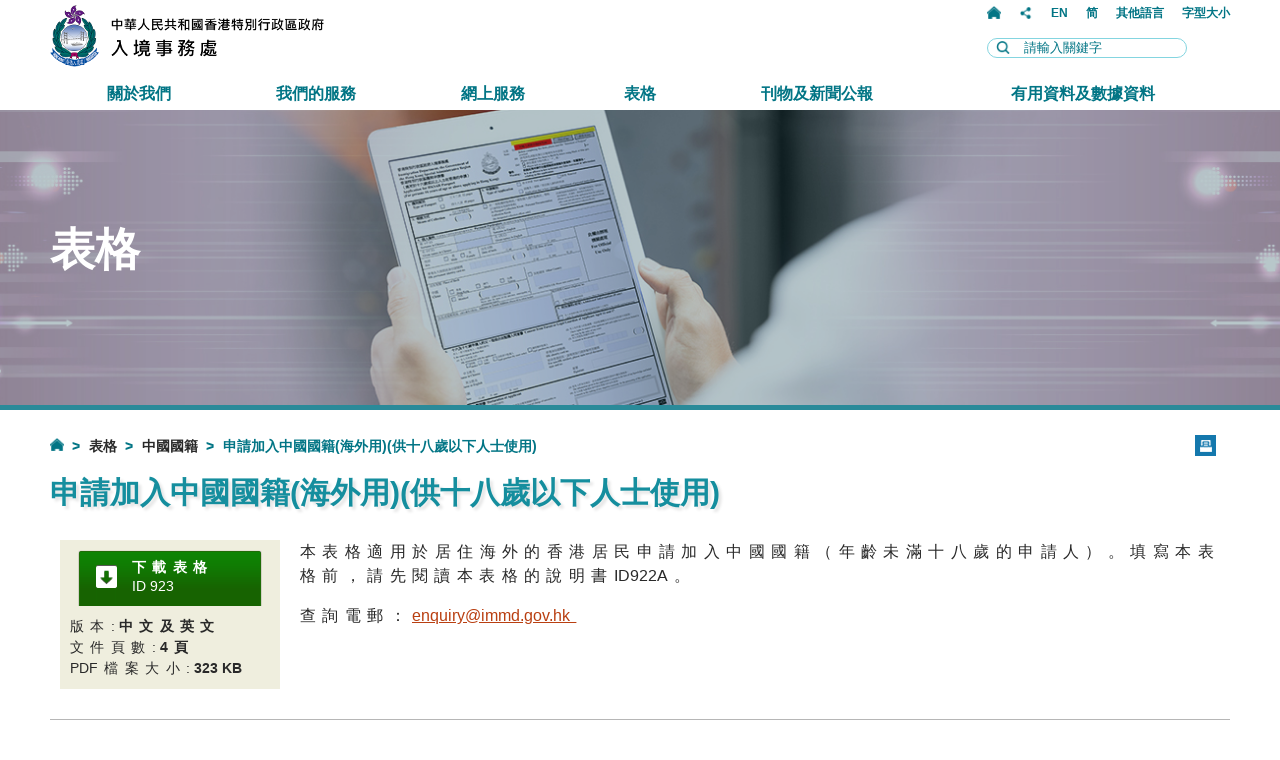

--- FILE ---
content_type: text/html
request_url: https://www.immd.gov.hk/hkt/forms/forms/id923.html
body_size: 2024
content:
<!DOCTYPE html>
<html lang="zh-HK">
<head>
<META http-equiv="Content-Type" content="text/html; charset=UTF-8">
<title>申請加入中國國籍(海外用)(供十八歲以下人士使用) | 入境事務處</title>
<meta name="keywords" content="申請加入中國國籍(海外用)(供十八歲以下人士使用)">
<meta name="description" content="申請加入中國國籍(海外用)(供十八歲以下人士使用)">
<meta name="viewport" content="width=device-width, initial-scale=1.0">
<meta http-equiv="X-UA-Compatible" content="IE=edge">
<link type="text/css" href="/css/responsive-tabs.css" rel="stylesheet">
<link type="text/css" href="/css/common.css" rel="stylesheet">
<link type="text/css" href="/css/unsemantic/unsemantic-grid-responsive.css" rel="stylesheet">
<link type="text/css" href="/css/component.css" rel="stylesheet">
<link type="text/css" href="/css/default.css" rel="stylesheet">
<link type="text/css" href="/css/swiper.min.css" rel="stylesheet">
<script type="text/javascript" src="/js/libs/jquery-3.4.1.min.js"></script><script type="text/javascript" src="/js/main.js"></script><script type="text/javascript" src="/js/modernizr.custom.js"></script><script type="text/javascript" src="/js/libs/qrcodejs.js"></script><script type="text/javascript" src="/js/shared.js"></script>
<link type="image/png" href="/images/common/logo_s.png" rel="shortcut icon">
<noscript>
<link type="text/css" href="/css/noscript.css" rel="stylesheet">
</noscript>
</head>
<body><div class="skip-link"><a title="跳至主要內容" class="skip-link_link" href="#skiptocontent">跳至主要內容</a></div><header class="header-hkt"></header><div id="skiptocontent"><span title="主要內容" id="skiptarget"></span></div><script src="/js/header.js" type="text/javascript"></script><div class="content_banner content-banner-hkt" style="background-image: url(/images/content/forms.jpg)"><div><div class="grid-100 mobile-grid-100"><h1>表格</h1></div></div></div><section class="main-content section-main-content-navigation section-main-content-navigation-hkt"><div class="content"><div class="grid-100 mobile-grid-100"><div class="breadcrumbs2"><div class="extraIcons iconstyle2"><a title="列印" href="#" class="print jsPrint"><span class="access">列印</span></a></div><div class="breadcrumbContent"><a class="home" title="主頁" href="/hkt/index.html"><span class="access">主頁</span></a><a href="/hkt/menu/forms.html" title="表格">表格</a><a href="/hkt/forms/chinese-nationality-application-form.html" title="中國國籍">中國國籍</a><span>申請加入中國國籍(海外用)(供十八歲以下人士使用)</span></div></div><div class="main-container"><h2>申請加入中國國籍(海外用)(供十八歲以下人士使用)</h2></div></div></div></section><section class="main-content main-content-hkt"><div class="content"><div class="grid-100 mobile-grid-100"><div class="main-container content-wrapper"><table class="tinymce-table mobile-single-col-table table-noBorder formDownload-table1" border="1">
<tbody>
<tr>
<td>
<div class="form-downloadArea-div">
<div class="formDownload-button-wrapper"><a class="formDownload-a" title="下載表格ID923" href="/pdforms/id923.pdf"><strong>下載表格</strong><br />ID 923</a></div>
版本: <strong>中文及英文</strong><br />文件頁數: <strong>4頁</strong><br />PDF檔案大小: <strong>323 KB</strong></div>
</td>
<td>
<p>本表格適用於居住海外的香港居民申請加入中國國籍（年齡未滿十八歲的申請人）。填寫本表格前，請先閱讀本表格的說明書ID922A。</p>
<p>查詢電郵：<a href="mailto:enquiry@immd.gov.hk">enquiry@immd.gov.hk</a></p>
</td>
</tr>
</tbody>
</table>
<table class="tinymce-table formDownload-table2" border="1">
<thead>
<tr>
<th style="width: 33%;" colspan="2">遞交填妥表格方式</th>
</tr>
</thead>
<tbody>
<tr>
<td style="width: 33%;">郵寄地址:</td>
<td style="width: 66%;">
<p><strong>在海外的申請人可將申請郵寄下列地址：</strong></p>
<p><strong>新界將軍澳寶邑路61號</strong></p>
<p><strong>入境事務處總部行政大樓2樓</strong></p>
<p><strong>入境事務處國籍分組</strong></p>
</td>
</tr>
<tr>
<td style="width: 33%;">親自遞交:</td>
<td style="width: 66%;">
<p><strong>申請人可將申請遞交到就近其居住地方的中國駐外國使領館；或透過在香港的諮詢人將申請遞交到下列地址：</strong></p>
<p><strong>新界將軍澳寶邑路61號</strong></p>
<p><strong>入境事務處總部行政大樓2樓</strong></p>
<p><strong>入境事務處國籍分組</strong></p>
</td>
</tr>
<tr>
<td style="width: 33%;">傳真號碼:</td>
<td style="width: 66%;">
<p><strong>不設傳真申請服務</strong></p>
</td>
</tr>
<tr>
<td style="width: 33%;">查詢電話:</td>
<td style="width: 66%;">
<p><strong>(852) 2824 6111</strong></p>
</td>
</tr>
</tbody>
</table></div></div></div></section><section class="main-content main-content-hkt"><div class="content"><div class="grid-100 mobile-grid-100"><div class="main-container content-wrapper"><p><span id="FormSupplementaryNote_hkt">補充附註</span></p></div></div></div></section><script src="/js/templateJS/expandableList.js" type="text/javascript"></script><div class="promo_icon promo-icon-hkt"><div class="swiper-button-prev-icon"></div><div class="swiper-container swiper-container2"><div class="swiper-wrapper"></div><div class="swiper-bulletbutton"><div class="swiper-pagination"></div></div></div><div class="swiper-button-next-icon"></div></div><script src="/js/templateJS/promoIcons-hkt.js" type="text/javascript"></script><footer class="footer-hkt"></footer><div id="rev-date-div">11-06-2024</div><div class="top_button"><a href="#top"><img style="max-width:37px;" src="/images/common/footer/top.png"></a></div><script src="/js/toucheffects.js" type="text/javascript"></script><script src="/js/swiper.min.js" type="text/javascript"></script><script src="/js/footer.js" type="text/javascript"></script></body>
</html>


--- FILE ---
content_type: text/html
request_url: https://www.immd.gov.hk/hkt/share/header.html
body_size: 3263
content:
<div class="top">
  <div class="grid-100">
    <div class="logo">
      <a href="/hkt/index.html" title="香港特別行政區入境事務處"><img src="/images/common/logo_hkt.png" alt="香港特別行政區入境事務處"/></a>
    </div>
    <div class="nav hide-on-mobile">
      <div class="nav-button">
        <div>
        <a href="/hkt/index.html" class="home">
        <div class="home_icon"></div>
        <span class="access">主頁</span>
        </a>
        </div>
        <div class="share-button">
        <a href="#" class="share">
        <div class="share_icon"></div>
        <span class="access">分享</span>
        </a>
        <div class="share-content">
          <a class="share-btn share-btn-copylink" href="#"><img alt="複製連結" src="/images/common/header/button/copylink.png"/><span id="copyWrap" class="">已複製連結</span></a>
          <a class="share-btn share-btn-email" href="#"><img alt="郵箱" src="/images/common/header/button/email.png"/></a>
          <a class="share-btn share-btn-whatsapp" href="#"><img alt="Whatsapp" src="/images/common/header/button/whatsapp.png"/></a>
          <!-- <a class="share-btn share-btn-wechat" href="#"><img alt="微信" src="/images/common/header/button/wechat.png"/></a> -->
          <a class="share-btn share-btn-facebook" href="#"><img alt="Facebook" src="/images/common/header/button/facebook.png"/></a>
          <a class="share-btn share-btn-twitter" href="#"><img alt="Twitter" src="/images/common/header/button/X_logo.png"/></a>
          <a class="share-btn share-btn-weibo" href="#"><img alt="微博" src="/images/common/header/button/weibo.png"/></a>
        </div>
        
        
        </div>
        <div><a class="a-change-lang-eng" href="/eng/index.html"><strong>EN</strong></a></div>
        <div><a class="a-change-lang-hks" href="/hks/index.html"><strong>简</strong></a></div>
		<div><a id="otherLang" class="a-change-lang-other" href="#" style="padding-bottom: 10px;"><strong>其他語言</strong></a>
          	<div class="otherLang-wrapper" style="display: none; ">
              <ul>
                <li><a class="a-change-lang-other" href="/hkt/bahasa-indonesia.html">Bahasa Indonesia (印尼語)</a></li>
                <li><a class="a-change-lang-other" href="/hkt/hindi.html">हिन्दी (印度語)</a></li>
                <li><a class="a-change-lang-other" href="/hkt/nepali.html">नेपाली (尼泊爾語)</a></li>
                <li><a class="a-change-lang-other" href="/hkt/punjabi.html">ਪੰਜਾਬੀ (旁遮普語)</a></li>
                <li><a class="a-change-lang-other" href="/hkt/tagalog.html">Tagalog (他加祿語)</a></li>
                <li><a class="a-change-lang-other" href="/hkt/thai.html">ภาษาไทย (泰語)</a></li>
                <li><a class="a-change-lang-other" href="/hkt/urdu.html">اردو (烏爾都語)</a></li>
                <li><a class="a-change-lang-other" href="/hkt/vietnamese.html" style="font-family: 'Arial', 'sans-serif', 'Microsoft JhengHei', 微軟正黑體, 微軟雅黑體, '細明體_HKSCS';">Tiếng Việt (越南語)</a></li>
              </ul>
			</div>
         </div>
        <div><a target="_blank" href="https://www.digitalpolicy.gov.hk/tc/textsize/"><strong>字型大小</strong></a></div>
      </div>

    
      <div class="nav-search">
        <form class="search-gov-form" type="external" method="get" action="https://www.search.gov.hk/search.html">
          <input value="" class="searchBtn" title="搜尋" type="submit"/>
          <input class="searchText" title="請輸入關鍵字" name="query" value="" size="18" type="text" placeholder="請輸入關鍵字"/>
          <input name="ui_lang" value="zh-hk" type="hidden"/>
          <input name="ui_charset" value="UTF-8" type="hidden"/>
          <input name="gp0" value="immd_home" type="hidden"/>
          <input name="gp1" value="immd_home" type="hidden"/>
          <input name="tpl_id" value="stdsearch" type="hidden"/>
          <input name="web" value="this" type="hidden"/>
        </form>
      </div>
    </div>

    <div class="nav-mobile">
      <div class="nav-mobile-button">

        <a href="#" class="share"><div class="share_icon"><span class="access">分享</span></div></a>
        <div class="nav-mobile-box nav-mobile-share">
          <a href="#" class="nav-mobile-close"><span class="access">分享選單</span></a>
        <div class="nav-mobile-content">
        <div class="nav-mobile-header"><strong>分享</strong></div>
        <div class="">
          <a class="share-btn share-btn-copylink" href="#"><img alt="複製連結" src="/images/common/header/button/copylink.png"/><span>複製連結</span></a>
          <span id="m-copyWrap" class="m-copyWrap">已複製連結</span>
          <a class="share-btn share-btn-email" href="#"><img alt="郵箱" src="/images/common/header/button/email.png"/><span>郵箱</span></a>
          <a class="share-btn share-btn-whatsapp" href="#"><img alt="Whatsapp" src="/images/common/header/button/whatsapp.png"/><span>Whatsapp</span></a>
          <!-- <a class="share-btn share-btn-wechat" href="#"><img alt="微信" src="/images/common/header/button/wechat.png"/><span>微信</span></a> -->
          <a class="share-btn share-btn-facebook" href="#"><img alt="Facebook"  src="/images/common/header/button/facebook.png"/><span>Facebook</span></a>
          <a class="share-btn share-btn-twitter" href="#"><img alt="Twitter" src="/images/common/header/button/X_logo.png"/><span>Twitter</span></a>
          <a class="share-btn share-btn-weibo" href="#"><img alt="微博" src="/images/common/header/button/weibo.png"/><span>微博</span></a>
        </div>
        </div>
        </div>
        <a href="#" class="lang"><div class="lang_icon"><span class="access">語言</span></div></a>
        <div class="nav-mobile-box nav-mobile-lang">
          <a href="#" class="nav-mobile-close"><span class="access">語言選單</span></a>
        <div class="nav-mobile-content">
        <div class="nav-mobile-header"><strong>語言</strong></div>
        <a class="a-change-lang-eng" href="/eng/index.html"><strong>English</strong></a>
        <a class="a-change-lang-hks" href="/hks/index.html"><strong>简体中文</strong></a>
        <div class="nav-mobile-other-lang-header"><strong>其他語言</strong></div>
          <a class="a-change-lang-other" href="/hkt/bahasa-indonesia.html"><strong>Bahasa Indonesia (印尼語)</strong></a>
          <a class="a-change-lang-other" href="/hkt/hindi.html"><strong>हिन्दी (印度語)</strong></a>
          <a class="a-change-lang-other" href="/hkt/nepali.html"><strong>नेपाली (尼泊爾語)</strong></a>
          <a class="a-change-lang-other" href="/hkt/punjabi.html"><strong>ਪੰਜਾਬੀ (旁遮普語)</strong></a>
          <a class="a-change-lang-other" href="/hkt/tagalog.html"><strong>Tagalog (他加祿語)</strong></a>
          <a class="a-change-lang-other" href="/hkt/thai.html"><strong>ภาษาไทย (泰語)</strong></a>
          <a class="a-change-lang-other" href="/hkt/urdu.html"><strong>اردو (烏爾都語)</strong></a>
          <a class="a-change-lang-other" href="/hkt/vietnamese.html" style="font-family: 'Arial', 'sans-serif', 'Microsoft JhengHei', 微軟正黑體, 微軟雅黑體, '細明體_HKSCS';"><strong>Tiếng Việt (越南語)</strong></a>
        </div>
        </div>
        <a href="#" class="search"><div class="search_icon"><span class="access">搜尋</span></div></a>
        <div class="nav-mobile-box nav-mobile-search">
          <a href="#" class="nav-mobile-close"><span class="access">搜尋選單</span></a>
        <div class="nav-mobile-content">
        <div class="nav-mobile-header"><strong>搜尋</strong></div>
        <div class="nav-mobile-search-content">
        <form class="search-gov-form" type="external" method="get" action="https://www.search.gov.hk/search.html">
          <input value="" class="searchBtn" title="搜尋" type="submit"/>
          <input class="searchText" title="請輸入關鍵字" name="query" value="" size="18" type="text" placeholder="請輸入關鍵字"/>
          <input name="ui_lang" value="zh-hk" type="hidden"/> 
          <input name="ui_charset" value="UTF-8" type="hidden"/> 
          <input name="gp0" value="immd_home" type="hidden"/> 
          <input name="gp1" value="immd_home" type="hidden"/> 
          <input name="tpl_id" value="stdsearch" type="hidden"/> 
          <input name="web" value="this" type="hidden"/>
        </form>
      </div>
        </div>
        </div>
        <a href="#" class="menu-mobile-button"><div class="menu_icon"><span class="access">選單</span></div></a>
        <div class="nav-mobile-box nav-mobile-menu">
        <a href="#" class="nav-mobile-close"><span class="access">關閉選單</span></a>
    <div class="nav-mobile-content">
    <div class="nav-mobile-header"><strong>選單</strong></div>
    <div class="nav-mobile-menu-content">
    <div class="menu-item line grid-15 mobile-grid-100" style="">

    <a href="#" class="link"><strong>關於我們</strong></a></div>
    <div class="menu-sub-item mobile-grid-100" style="">
      <div class="mobile-sub-header">
        <a href="#" class="mobile-back">返回</a>
        <a href="/hkt/menu/about-us.html" class="link"><strong>關於我們</strong></a>
      </div>
      
      <a href="/hkt/about-us/welcome.html">入境事務處處長歡迎辭</a>
      <a href="/hkt/about-us/organisation/index.html">部門組織</a>
      <a href="/hkt/about-us/mission.html">理想、使命和信念</a>
      <a href="/hkt/about-us/establishment.html">人員編制</a>
      <a href="/hkt/about-us/pledge.html">服務承諾</a>
	  <a href="/hkt/about-us/idyl.html">入境事務處青少年領袖團</a>
      <a href="/hkt/about-us/users-committee.html">入境事務處使用服務人士委員會</a>
      <a href="/hkt/misc/recognition-of-quality-service-of-immd.html">入境事務處優質服務的認同</a>
      <a href="/hkt/recruitment/index.html">招聘事宜</a>
      <a href="/hkt/about-us/consolidatedopendataplans-spatialdataplansincluded.html">年度整合開放數據計劃（包含空間數據計劃）</a>
    </div>
    <div class="menu-item grid-15 mobile-grid-100"><a href="#"><strong>我們的服務</strong></a></div>
    <div class="menu-sub-item mobile-grid-100" style="">
    <div class="mobile-sub-header">
        <a href="#" class="mobile-back">返回</a>
        <a href="/hkt/menu/our-services.html" class="link"><strong>我們的服務</strong></a>
      </div>
      <a href="/hkt/services/index.html">簽證／進入許可</a>
      <a href="/hkt/services/hkid.html">身份證</a>
      <a href="/hkt/services/right-of-abode-in-hksar.html">居留權</a>
      <a href="/hkt/services/travel_document/index.html">旅行證件</a>
      <a href="/hkt/services/chinese_nationality.html">中國國籍</a>
      <a href="/hkt/services/birth-death-marriage-registration.html">出生及死亡登記</a>
      <a href="/hkt/services/marriage.html">婚姻登記</a>
      <a href="/hkt/services/immigration_clearance.html">出入境檢查</a>
      <a href="/hkt/services/extra-territorial-assistance.html">外遊協助</a>
      <a href="/hkt/mobile/index.html">流動應用程式</a>
      <a href="/hkt/contactus/address.html">各辦事處的地址及辦公時間</a>
      <a href="/hkt/services/social_visit_cic/social_visit_cic.html">青山灣入境事務中心 - 親友探訪安排</a>
      <a href="/hkt/contactus/index.html#5">惡劣天氣特別安排</a>

    </div>
    <div class="menu-item grid-15 mobile-grid-100"><a href="#"><strong>網上服務</strong></a></div>
    <div class="menu-sub-item mobile-grid-100" style="">
    <div class="mobile-sub-header">
        <a href="#" class="mobile-back">返回</a>
        <a href="/hkt/menu/online-services.html" class="link"><strong>網上服務</strong></a>
      </div>
      <a href="/hkt/online-services/index.html#ahu">協助在外香港居民小組 - 網上求助表格</a>
      <a href="/hkt/online-services/iru.html">入境處提提您</a>
      <a href="/hkt/online-services/index.html#visasentrypermits">簽證／進入許可</a>
      <a href="/hkt/online-services/index.html#4">居留權</a>
      <a href="/hkt/online-services/index.html#5">旅行證件</a>
      <a href="/hkt/online-services/index.html#ic">身份證</a>
      <a href="/hkt/online-services/index.html#6">出生及死亡登記</a>
      <a href="/hkt/online-services/index.html#7">婚姻登記</a>
      <a href="/hkt/online-services/index.html#8">其他網上服務</a>
      <a href="/hkt/online-services/index.html#9">電郵方式提交的資訊</a>
    </div>
    <div class="menu-item grid-15 mobile-grid-100 forms"><a href="#"><strong>表格</strong></a></div>
    <div class="menu-sub-item mobile-grid-100" style="">
    <div class="mobile-sub-header">
        <a href="#" class="mobile-back">返回</a>
        <a href="/hkt/menu/forms.html" class="link"><strong>表格</strong></a>
      </div>
      <a href="/hkt/forms/hk-visas.html">簽證／進入許可</a>
      <a href="/hkt/forms/hkid.html">身份證</a>
      <a href="/hkt/forms/hk-travel-doc.html">旅行證件</a>
      <a href="/hkt/forms/right-of-abode-in-hksar.html">居留權</a>
      <a href="/hkt/forms/chinese-nationality-application-form.html">中國國籍</a>
      <a href="/hkt/forms/birth-death-marriage.html">出生及死亡登記</a>
      <a href="/hkt/forms/marriage.html">婚姻登記</a>
      <a href="/hkt/forms/other.html">其他</a>
    </div>
    <div class="menu-item grid-25 mobile-grid-100"><a href="#"><strong>刊物及新聞公報</strong></a></div>
    <div class="menu-sub-item mobile-grid-100" style="">
    <div class="mobile-sub-header">
        <a href="#" class="mobile-back">返回</a>
        <a href="/hkt/menu/press-publications.html" class="link"><strong>刊物及新聞公報</strong></a>
      </div>
      <a href="/hkt/press/press-publications.html">刊物</a>
      <a href="/hkt/press/press_releases.html">新聞公報</a>
      <a href="/hkt/video_and_photo_gallery.html">影音相片集</a>

    </div>
    <div class="menu-item grid-15 mobile-grid-100"><a href="#"><strong>有用資料及數據資料</strong></a></div>
    <div class="menu-sub-item mobile-grid-100" style="">
    <div class="mobile-sub-header">
        <a href="#" class="mobile-back">返回</a>
        <a href="/hkt/menu/useful-information-statistics.html" class="link"><strong>有用資料及數據資料</strong></a>
      </div>
      <a href="/hkt/useful_information/index.html">有用資料</a>
      <a href="/hkt/facts/index.html">數據資料</a>
    </div>
    </div>
    </div>
    <div style="clear:both;"></div>
  </div>

      </div>
    </div>
    
    

    <div style="clear:both;"></div>
    <div class="menu">
    <a href="#" class="nav-mobile-close"><span class="access">選單</span></a>
    <div class="menu-item line grid-15 mobile-grid-100" style="">

    <a href="/hkt/menu/about-us.html" class="link"><strong>關於我們</strong></a></div>
    <div class="menu-sub-item mobile-grid-100" style="">
      <a href="/hkt/about-us/welcome.html">入境事務處處長歡迎辭</a>
      <a href="/hkt/about-us/organisation/index.html">部門組織</a>
      <a href="/hkt/about-us/mission.html">理想、使命和信念</a>
      <a href="/hkt/about-us/establishment.html">人員編制</a>
      <a href="/hkt/about-us/pledge.html">服務承諾</a>
	  <a href="/hkt/about-us/idyl.html">入境事務處青少年領袖團</a>
      <a href="/hkt/about-us/users-committee.html">入境事務處使用服務人士委員會</a>
      <a href="/hkt/misc/recognition-of-quality-service-of-immd.html">入境事務處優質服務的認同</a>
      <a href="/hkt/recruitment/index.html">招聘事宜</a>
      <a href="/hkt/about-us/consolidatedopendataplans-spatialdataplansincluded.html">年度整合開放數據計劃（包含空間數據計劃）</a>
    </div>
    <div class="menu-item grid-15 mobile-grid-100"><a href="/hkt/menu/our-services.html"><strong>我們的服務</strong></a></div>
    <div class="menu-sub-item mobile-grid-100" style="">
      <a href="/hkt/services/index.html">簽證／進入許可</a>
      <a href="/hkt/services/hkid.html">身份證</a>
      <a href="/hkt/services/right-of-abode-in-hksar.html">居留權</a>
      <a href="/hkt/services/travel_document/index.html">旅行證件</a>
      <a href="/hkt/services/chinese_nationality.html">中國國籍</a>
      <a href="/hkt/services/birth-death-marriage-registration.html">出生及死亡登記</a>
      <a href="/hkt/services/marriage.html">婚姻登記</a>
      <a href="/hkt/services/immigration_clearance.html">出入境檢查</a>
      <a href="/hkt/services/extra-territorial-assistance.html">外遊協助</a>
      <a href="/hkt/mobile/index.html">流動應用程式</a>
      <a href="/hkt/contactus/address.html">各辦事處的地址及辦公時間</a>
	  <a href="/hkt/services/social_visit_cic/social_visit_cic.html">青山灣入境事務中心 - 親友探訪安排</a>
      <a href="/hkt/contactus/index.html#5">惡劣天氣特別安排</a>

    </div>
    <div class="menu-item grid-15 mobile-grid-100"><a href="/hkt/menu/online-services.html"><strong>網上服務</strong></a></div>
    <div class="menu-sub-item mobile-grid-100" style="">
      <a href="/hkt/online-services/index.html#ahu">協助在外香港居民小組 - 網上求助表格</a>
      <a href="/hkt/online-services/iru.html">入境處提提您</a>
      <a href="/hkt/online-services/index.html#visasentrypermits">簽證／進入許可</a>
      <a href="/hkt/online-services/index.html#4">居留權</a>
      <a href="/hkt/online-services/index.html#5">旅行證件</a>
	  <a href="/hkt/online-services/index.html#ic">身份證</a>
      <a href="/hkt/online-services/index.html#6">出生及死亡登記</a>
      <a href="/hkt/online-services/index.html#7">婚姻登記</a>
      <a href="/hkt/online-services/index.html#8">其他網上服務</a>
      <a href="/hkt/online-services/index.html#9">電郵方式提交的資訊</a>
    </div>
    <div class="menu-item grid-10 mobile-grid-100"><a href="/hkt/menu/forms.html"><strong>表格</strong></a></div>
    <div class="menu-sub-item mobile-grid-100" style="">
      <a href="/hkt/forms/hk-visas.html">簽證／進入許可</a>
      <a href="/hkt/forms/hkid.html">身份證</a>
      <a href="/hkt/forms/hk-travel-doc.html">旅行證件</a>
      <a href="/hkt/forms/right-of-abode-in-hksar.html">居留權</a>
      <a href="/hkt/forms/chinese-nationality-application-form.html">中國國籍</a>
      <a href="/hkt/forms/birth-death-marriage.html">出生及死亡登記</a>
      <a href="/hkt/forms/marriage.html">婚姻登記</a>
      <a href="/hkt/forms/other.html">其他</a>
    </div>
    <div class="menu-item grid-20 mobile-grid-100"><a href="/hkt/menu/press-publications.html"><strong>刊物及新聞公報</strong></a></div>
    <div class="menu-sub-item mobile-grid-100" style="">
      <a href="/hkt/press/press-publications.html">刊物</a>
      <a href="/hkt/press/press_releases.html">新聞公報</a>
      <a href="/hkt/video_and_photo_gallery.html">影音相片集</a>
    </div>
    <div class="menu-item grid-25 mobile-grid-100"><a href="/hkt/menu/useful-information-statistics.html"><strong>有用資料及數據資料</strong></a></div>
    <div class="menu-sub-item mobile-grid-100" style="">
      <a href="/hkt/useful_information/index.html">有用資料</a>
      <a href="/hkt/facts/index.html">數據資料</a>
    </div>
    <div style="clear:both;"></div>
  </div>
  </div>
</div>

--- FILE ---
content_type: text/css
request_url: https://www.immd.gov.hk/css/component.css
body_size: 1334
content:
.grid {
	padding: 20px 20px 20px 20px;
	max-width: 1300px;
	margin: 0 auto;
	list-style: none;
	text-align: center;
}

.grid li {
	display: inline-block;
	width: 390px;
	margin: 0;
	padding: 20px;
	text-align: left;
	position: relative;
}

.grid figure {
	margin: 0;
	position: relative;
}

.grid figure img {
	max-width: 100%;
	display: block;
	position: relative;
}

.grid figcaption {
	position: absolute;
	top: 0;
	left: 0;
	padding: 20px;
	background: #2c3f52;
	color: #ed4e6e;
}

.grid figcaption h3 {
	margin: 0;
	padding: 0;
	color: #fff;
}

/* .grid figcaption span:before {
	content: 'by ';
} */

.grid figcaption a {
	text-align: center;
	padding: 5px 10px;
	border-radius: 2px;
	display: inline-block;
	background: #ed4e6e;
	color: #fff;
}

/* Individual Caption Styles */

/* Caption Style 1 */
.cs-style-1 figcaption {
	height: 100%;
	width: 100%;
	opacity: 0;
	text-align: center;
	-webkit-backface-visibility: hidden;
	-moz-backface-visibility: hidden;
	backface-visibility: hidden;
	-webkit-transition: -webkit-transform 0.3s, opacity 0.3s;
	-moz-transition: -moz-transform 0.3s, opacity 0.3s;
	transition: transform 0.3s, opacity 0.3s;
}

.no-touch .cs-style-1 figure:hover figcaption,
.cs-style-1 figure.cs-hover figcaption {
	opacity: 1;
	-webkit-transform: translate(15px, 15px);
	-moz-transform: translate(15px, 15px);
	-ms-transform: translate(15px, 15px);
	transform: translate(15px, 15px);
}

.cs-style-1 figcaption h3 {
	margin-top: 70px;
}

.cs-style-1 figcaption span {
	display: block;
}

.cs-style-1 figcaption a {
	margin-top: 30px;
}

/* Caption Style 2 */
.cs-style-2 figure img {
	z-index: 10;
	-webkit-transition: -webkit-transform 0.4s;
	-moz-transition: -moz-transform 0.4s;
	transition: transform 0.4s;
}

.no-touch .cs-style-2 figure:hover img,
.cs-style-2 figure.cs-hover img {
	-webkit-transform: translateY(-90px);
	-moz-transform: translateY(-90px);
	-ms-transform: translateY(-90px);
	transform: translateY(-90px);
}

.cs-style-2 figcaption {
	height: 90px;
	width: 100%;
	top: auto;
	bottom: 0;
}

.cs-style-2 figcaption a {
	position: absolute;
	right: 20px;
	top: 30px;
}

/* Caption Style 3 */
.cs-style-3 figure {
	overflow: hidden;
}

.cs-style-3 figure img {
	-webkit-transition: -webkit-transform 0.4s;
	-moz-transition: -moz-transform 0.4s;
	transition: transform 0.4s;
}

.no-touch .cs-style-3 figure:hover img,
.cs-style-3 figure.cs-hover img {
	-webkit-transform: translateY(-50px);
	-moz-transform: translateY(-50px);
	-ms-transform: translateY(-50px);
	transform: translateY(-50px);
}

.cs-style-3 figcaption {
	height: 100px;
	width: 100%;
	top: auto;
	bottom: 0;
	opacity: 0;
	-webkit-transform: translateY(100%);
	-moz-transform: translateY(100%);
	-ms-transform: translateY(100%);
	transform: translateY(100%);
	-webkit-transition: -webkit-transform 0.4s, opacity 0.1s 0.3s;
	-moz-transition: -moz-transform 0.4s, opacity 0.1s 0.3s;
	transition: transform 0.4s, opacity 0.1s 0.3s;
}

.no-touch .cs-style-3 figure:hover figcaption,
.cs-style-3 figure.cs-hover figcaption {
	opacity: 1;
	-webkit-transform: translateY(0px);
	-moz-transform: translateY(0px);
	-ms-transform: translateY(0px);
	transform: translateY(0px);
	-webkit-transition: -webkit-transform 0.4s, opacity 0.1s;
	-moz-transition: -moz-transform 0.4s, opacity 0.1s;
	transition: transform 0.4s, opacity 0.1s;
}

.cs-style-3 figcaption a {
	position: absolute;
	bottom: 20px;
	right: 20px;
}

/* Caption Style 4 */
.cs-style-4 li {
	-webkit-perspective: 1700px;
	-moz-perspective: 1700px;
	perspective: 1700px;
	-webkit-perspective-origin: 0 50%;
	-moz-perspective-origin: 0 50%;
	perspective-origin: 0 50%;
}

.cs-style-4 figure {
	-webkit-transform-style: preserve-3d;
	-moz-transform-style: preserve-3d;
	transform-style: preserve-3d;
}

.cs-style-4 figure > div {
	overflow: hidden;
}

.cs-style-4 figure img {
	-webkit-transition: -webkit-transform 0.4s;
	-moz-transition: -moz-transform 0.4s;
	transition: transform 0.4s;
}

.no-touch .cs-style-4 figure:hover img,
.cs-style-4 figure.cs-hover img {
	-webkit-transform: translateX(25%);
	-moz-transform: translateX(25%);
	-ms-transform: translateX(25%);
	transform: translateX(25%);
}

.cs-style-4 figcaption {
	height: 100%;
	width: 50%;
	opacity: 0;
	-webkit-backface-visibility: hidden;
	-moz-backface-visibility: hidden;
	backface-visibility: hidden;
	-webkit-transform-origin: 0 0;
	-moz-transform-origin: 0 0;
	transform-origin: 0 0;
	-webkit-transform: rotateY(-90deg);
	-moz-transform: rotateY(-90deg);
	transform: rotateY(-90deg);
	-webkit-transition: -webkit-transform 0.4s, opacity 0.1s 0.3s;
	-moz-transition: -moz-transform 0.4s, opacity 0.1s 0.3s;
	transition: transform 0.4s, opacity 0.1s 0.3s;
}

.no-touch .cs-style-4 figure:hover figcaption,
.cs-style-4 figure.cs-hover figcaption {
	opacity: 1;
	-webkit-transform: rotateY(0deg);
	-moz-transform: rotateY(0deg);
	transform: rotateY(0deg);
	-webkit-transition: -webkit-transform 0.4s, opacity 0.1s;
	-moz-transition: -moz-transform 0.4s, opacity 0.1s;
	transition: transform 0.4s, opacity 0.1s;
}

.cs-style-4 figcaption a {
	position: absolute;
	bottom: 20px;
	right: 20px;
}

/* Caption Style 5 */
.cs-style-5 figure img {
	z-index: 10;
	-webkit-transition: -webkit-transform 0.4s;
	-moz-transition: -moz-transform 0.4s;
	transition: transform 0.4s;
}

.no-touch .cs-style-5 figure:hover img,
.cs-style-5 figure.cs-hover img {
	-webkit-transform: scale(0.4);
	-moz-transform: scale(0.4);
	-ms-transform: scale(0.4);
	transform: scale(0.4);
}

.cs-style-5 figcaption {
	height: 100%;
	width: 100%;
	opacity: 0;
	-webkit-transform: scale(0.7);
	-moz-transform: scale(0.7);
	-ms-transform: scale(0.7);
	transform: scale(0.7);
	-webkit-backface-visibility: hidden;
	-moz-backface-visibility: hidden;
	backface-visibility: hidden;
	-webkit-transition: -webkit-transform 0.4s, opacity 0.4s;
	-moz-transition: -moz-transform 0.4s, opacity 0.4s;
	transition: transform 0.4s, opacity 0.4s;
}

.no-touch .cs-style-5 figure:hover figcaption,
.cs-style-5 figure.cs-hover figcaption {
	-webkit-transform: scale(1);
	-moz-transform: scale(1);
	-ms-transform: scale(1);
	transform: scale(1);
	opacity: 1;
}

.cs-style-5 figure a {
	position: absolute;
	bottom: 20px;
	right: 20px;
}

/* Caption Style 6 */
.cs-style-6 figure img {
	z-index: 10;
	-webkit-transition: -webkit-transform 0.4s;
	-moz-transition: -moz-transform 0.4s;
	transition: transform 0.4s;
}

.no-touch .cs-style-6 figure:hover img,
.cs-style-6 figure.cs-hover img {
	-webkit-transform: translateY(-50px) scale(0.5);
	-moz-transform: translateY(-50px) scale(0.5);
	-ms-transform: translateY(-50px) scale(0.5);
	transform: translateY(-50px) scale(0.5);
}

.cs-style-6 figcaption {
	height: 100%;
	width: 100%;
}

.cs-style-6 figcaption h3 {
	margin-top: 60%;
}

.cs-style-6 figcaption a {
	position: absolute;
	bottom: 20px;
	right: 20px;
}

/* Caption Style 7 */
.cs-style-7 li:first-child { z-index: 6; }
.cs-style-7 li:nth-child(2) { z-index: 5; }
.cs-style-7 li:nth-child(3) { z-index: 4; }
.cs-style-7 li:nth-child(4) { z-index: 3; }
.cs-style-7 li:nth-child(5) { z-index: 2; }
.cs-style-7 li:nth-child(6) { z-index: 1; }

.cs-style-7 figure img {
	z-index: 10;
}

.cs-style-7 figcaption {
	height: 100%;
	width: 100%;
	opacity: 0;
	-webkit-backface-visibility: hidden;
	-moz-backface-visibility: hidden;
	backface-visibility: hidden;
	-webkit-transition: opacity 0.3s, height 0.3s, box-shadow 0.3s;
	-moz-transition: opacity 0.3s, height 0.3s, box-shadow 0.3s;
	transition: opacity 0.3s, height 0.3s, box-shadow 0.3s;
	box-shadow: 0 0 0 0px #2c3f52;
}

.no-touch .cs-style-7 figure:hover figcaption,
.cs-style-7 figure.cs-hover figcaption {
	opacity: 1;
	height: 130%;
	box-shadow: 0 0 0 10px #2c3f52;
}

.cs-style-7 figcaption h3 {
	margin-top: 86%;
}

.cs-style-7 figcaption h3,
.cs-style-7 figcaption span,
.cs-style-7 figcaption a {
	opacity: 0;
	-webkit-transition: opacity 0s;
	-moz-transition: opacity 0s;
	transition: opacity 0s;
}

.cs-style-7 figcaption a {
	position: absolute;
	bottom: 20px;
	right: 20px;
}

.no-touch .cs-style-7 figure:hover figcaption h3,
.no-touch .cs-style-7 figure:hover figcaption span,
.no-touch .cs-style-7 figure:hover figcaption a,
.cs-style-7 figure.cs-hover figcaption h3,
.cs-style-7 figure.cs-hover figcaption span,
.cs-style-7 figure.cs-hover figcaption a {
	-webkit-transition: opacity 0.3s 0.2s;
	-moz-transition: opacity 0.3s 0.2s;
	transition: opacity 0.3s 0.2s;
	opacity: 1;
}

@media screen and (max-width: 31.5em) {
	.grid {
		padding: 10px 10px 10px 10px;
	}
	.grid li {
		width: 100%;
		/*min-width: 300px;*/
	}
}


--- FILE ---
content_type: application/javascript
request_url: https://www.immd.gov.hk/js/templateJS/expandableList.js
body_size: 293
content:
$(document).ready(function() {
  
  function directToContentByHashID() {
    var hashID = window.location.hash.substring(1);
    
    if (hashID.trim() == '') {
      return;
    }
    
    tryOpenExpandableList(hashID);
  }
  
  
  $(window).on('hashchange', function() {
    directToContentByHashID();
  }).trigger('hashchange');
  
  
  $('a').on('click', function() {
    if ($(this).attr('href') == undefined) {
      return;
    }
    
    var href = $(this).attr('href').trim();
    if (href != '' && href != '#' && href == window.location.hash) {
      $(window).trigger('hashchange');
    }
  });
});


--- FILE ---
content_type: application/javascript
request_url: https://www.immd.gov.hk/js/footer.js
body_size: 266
content:
var footerLoad = $.Deferred();

var footerLang = getCurrLang();

$('footer').load('/' + footerLang + '/share/footer.html', function() {
  
  var revDateText = $('#rev-date-div').text();
  
  if (footerLang == 'hkt') {
    $('footer .date').text('最近修訂日期 : ' + revDateText);
  } else if (footerLang == 'hks') {
    $('footer .date').text('最近修订日期 : ' + revDateText);
  } else {
    $('footer .date').text('Last revision date : ' + revDateText);
  }
  
  footerLoad.resolve();
});

--- FILE ---
content_type: application/javascript
request_url: https://www.immd.gov.hk/js/shared.js
body_size: 840
content:
$(document).ready(function() {
$(document).ready(function() {
  
  var currLang = getCurrLang();
  localStorage.setItem('immdLang', currLang);
  
  
  if (window.document.documentMode) {
    $('.main-content-hkt *, .main-content-hks *').css('text-align', 'left');
  }
  
  function isIOS() {
    return ['iPhone', 'iPad', 'iPod', 'iPhone Simulator', 'iPad Simulator', 'iPod Simulator'].indexOf(navigator.platform) >= 0 || (navigator.userAgent.indexOf('Mac') >= 0 && 'ontouchend' in document);
  }
  
  if (isIOS()) {
    $('.main-content').removeClass('main-content-hkt main-content-hks');
    if ($('.hover_bkgr_fricc').length > 0) {
      $('.hover_bkgr_fricc').removeClass('main-content-hkt main-content-hks');
    }
  } else {
    var textNodes = $('.main-content-hkt *:not(iframe):not(option):not(.org-chart-div, .org-chart-div *), .main-content-hks *:not(iframe):not(option):not(.org-chart-div, .org-chart-div *)').contents().filter(function() {
      return this.nodeType == 3 && this.nodeValue.length > 1;
    });
    
    for (var i=0; i<textNodes.length; i++) {
      var regex = /[\x00-\x7F]{2,}/g;
      var match;
      var currNode = textNodes[i];
      
      while (match = regex.exec(currNode.nodeValue)) {      
        var splitLength = match[0].length - 1;
        
        if (match.index + match[0].length == currNode.nodeValue.length && currNode.parentNode.tagName != 'A' && !(currNode.parentNode.tagName == 'SPAN' && currNode.parentNode.classList.contains('underline'))) {
          splitLength = match[0].length;
        }
        
        var matchedNode = currNode.splitText(match.index);
        currNode = matchedNode.splitText(splitLength);
        $(matchedNode).wrap('<span class="asciiLetterSpace"></span>');
        
        regex.lastIndex = 0;
      }
    }
  }
  
  
  if (typeof headerLoad == 'undefined' || typeof footerLoad == 'undefined') {
    addAllEventHandlers();
    $('body').css('visibility', 'visible');
    return;
  }
  
  $.when(headerLoad, footerLoad).done(function() {
    addAllEventHandlers();
    $('body').css('visibility', 'visible');
  });
});
});